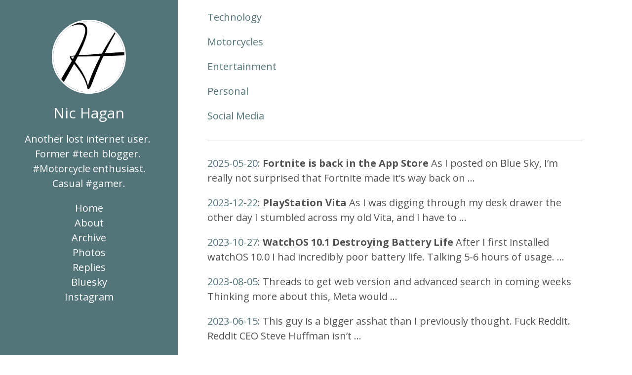

--- FILE ---
content_type: text/html; charset=utf-8
request_url: https://hagan.blog/archive/
body_size: 18766
content:
<!DOCTYPE html>
<html xmlns="http://www.w3.org/1999/xhtml" xml:lang="en" lang="en">
<head>
  <meta http-equiv="content-type" content="text/html; charset=utf-8">
  <meta name="viewport" content="width=device-width, initial-scale=1.0">
  <meta name="generator" content="Hugo 0.91.2" />

  <title>Archive &middot; Nic Hagan</title>

  <meta name="description" content="" />

  <meta itemprop="name" content="Archive">
<meta itemprop="description" content=""><meta itemprop="datePublished" content="2025-05-20T17:53:37-07:00" />
<meta itemprop="dateModified" content="2025-05-20T17:53:37-07:00" />
<meta itemprop="wordCount" content="0">
<meta itemprop="keywords" content="" />

<meta name="twitter:card" content="summary"/>
<meta name="twitter:title" content="Archive"/>
<meta name="twitter:description" content=""/>


<meta property="og:title" content="Archive" />
<meta property="og:description" content="" />
<meta property="og:type" content="article" />
<meta property="og:url" content="https://hagan.blog/archive/" /><meta property="article:section" content="" />
<meta property="article:published_time" content="2025-05-20T17:53:37-07:00" />
<meta property="article:modified_time" content="2025-05-20T17:53:37-07:00" />




<script type="application/ld+json">
{
  "@context": "https://schema.org",
  "@graph": [
    {
      "@type":"Person",
      "@id": "https://hagan.blog/#author",
      "name":  null ,
      "image": {
        "@type":"ImageObject",
        
        
      },
      "description": "Another lost internet user. \u2029Former #tech blogger. \u2028#Motorcycle enthusiast. Casual #gamer."
    },
    {
      "@type": "WebSite",
      "@id": "https://hagan.blog/#website",
      "url": "https://hagan.blog/",
      "name": "Nic Hagan",
      "description": "Another lost internet user. \u2029Former #tech blogger. \u2028#Motorcycle enthusiast. Casual #gamer.",
      "publisher": {
        "@id": "https://hagan.blog/#author"
      },
      "inLanguage": "en"
    },
    {
      "@type": "WebPage",
      "@id": "https://hagan.blog/archive/#webpage",
      "url": "https://hagan.blog/archive/",
      "name": "Archive",
      "isPartOf": {
        "@id": "https://hagan.blog/#website"
      },
      "about": {
         "@id": "https://hagan.blog/#author"
      },
      "datePublished": "2025-05-20T17:53:37-07:00",
      "dateModified": "2025-05-20T17:53:37-07:00",
      "description": "",
      "inLanguage": "en",
      "potentialAction": [
        {
          "@type": "ReadAction",
          "target": [
            "https://hagan.blog/archive/"
          ]
        }
      ]
    },
    {
      "@type": "Article",
      "isPartOf": {
        "@id": "https://hagan.blog/archive/#webpage"
      },
      "mainEntityOfPage": {
        "@id": "https://hagan.blog/archive/#webpage"
      },
      "headline": "Archive",
      "datePublished": "2025-05-20T17:53:37-07:00",
      "dateModified": "2025-05-20T17:53:37-07:00",
      "publisher": {
        "@id": "https://hagan.blog/#author"
      },
      "keywords": [
      ],
      "articleSection": [
      ],
      "inLanguage": "en",
      "author": {
        "@type": "Person",
        "name":  null 
      },
      "potentialAction": [
        {
          "@type": "CommentAction",
          "name": "Comment",
          "target": [
            "https://hagan.blog/archive/#comments"
          ]
        }
      ]
    }
  ]
}
</script>



  <link type="text/css"
        rel="stylesheet"
        href="/css/print.css"
        media="print">

  <link type="text/css"
        rel="stylesheet"
        href="/css/poole.css">

  <link type="text/css"
        rel="stylesheet"
        href="/css/hyde.css">

  
<style type="text/css">
  .sidebar {
    background-color: #537479;
  }

  .read-more-link a {
    border-color: #537479;
  }

  .read-more-link a:hover {
    background-color: #537479;
  }

  .pagination li a {
    color: #537479;
    border: 1px solid #537479;
  }

  .pagination li.active a {
    background-color: #537479;
  }

  .pagination li a:hover {
    background-color: #537479;
    opacity: 0.75;
  }

  footer a,
  .content a,
  .related-posts li a:hover {
    color: #537479;
  }
</style>



  

  <link rel="stylesheet"
        href="https://fonts.googleapis.com/css?family=Open+Sans:400,400i,700&display=swap">

  <link rel="stylesheet"
        href="https://cdnjs.cloudflare.com/ajax/libs/font-awesome/5.12.1/css/all.min.css"
        integrity="sha256-mmgLkCYLUQbXn0B1SRqzHar6dCnv9oZFPEC1g1cwlkk="
        crossorigin="anonymous" />

  
  <link rel="alternate" href="https://hagan.blog/feed.xml" type="application/rss+xml" title="Nic Hagan">
  <link rel="alternate" href="https://hagan.blog/feed.json" type="application/json" title="Nic Hagan">




<link rel="me" href="https://micro.blog/nichagan">







<link rel="shortcut icon" href="https://micro.blog/nichagan/favicon.png" type="image/x-icon">
<link rel="EditURI" type="application/rsd+xml" href="https://hagan.blog/rsd.xml">
<link rel="authorization_endpoint" href="https://micro.blog/indieauth/auth">
<link rel="token_endpoint" href="https://micro.blog/indieauth/token">
<link rel="subscribe" href="https://micro.blog/users/follow">
<link rel="webmention" href="https://micro.blog/webmention">
<link rel="micropub" href="https://micro.blog/micropub">
<link rel="microsub" href="https://micro.blog/microsub">

<link rel="stylesheet" href="/custom.css?1747788817">





</head>
<body>
  <aside class="sidebar">
  <div class="container">
    <div class="sidebar-about">
      
        <div class="author-image">
          <a href="https://hagan.blog/">
            <img src="https://avatars.micro.blog/avatars/2023/1310086.jpg" class="img-circle img-headshot center" alt="Profile Picture">
          </a>
        </div>
     

      <h1>Nic Hagan</h1>

      <p class="lead">Another lost internet user.  Former #tech blogger.  #Motorcycle enthusiast. Casual #gamer.</p>
    </div>

    <nav>
      <ul class="sidebar-nav">
        <li>
          <a href="https://hagan.blog/">Home</a>
        </li>
        <li>
          <a href="/about/">About</a>
        </li><li>
          <a href="/archive/">Archive</a>
        </li><li>
          <a href="/photos/">Photos</a>
        </li><li>
          <a href="/replies/">Replies</a>
        </li><li>
          <a href="/Bluesky/">Bluesky</a>
        </li><li>
          <a href="/instagram/">Instagram </a>
        </li>
      </ul>
    </nav>

    <section class="social-icons">
      
    </section>
  </div>
</aside>


  <main class="content container">
  

	
	
		<div class="archive_categories" style="border-bottom: 1px solid lightgray; padding-bottom: 15px; margin-bottom: 30px;">
			
				<p><a href="https://hagan.blog/categories/technology/">Technology</a></p>
			
				<p><a href="https://hagan.blog/categories/motorcycles/">Motorcycles</a></p>
			
				<p><a href="https://hagan.blog/categories/entertainment/">Entertainment</a></p>
			
				<p><a href="https://hagan.blog/categories/personal/">Personal</a></p>
			
				<p><a href="https://hagan.blog/categories/social-media/">Social Media</a></p>
			
		</div>
	
	
	
	<div class="h-feed">
		
	
			<p class="h-entry">
				<a href="https://hagan.blog/2025/05/20/fortnite-is-back-in-the.html" class="u-url"><time class="dt-published" datetime="2025-05-20T17:45:27-0700">2025-05-20</time></a>:
				
					<span class="p-name"><b>Fortnite is back in the App Store</b></span> 
				
				<span class="p-summary">As I posted on Blue Sky, I&rsquo;m really not surprised that Fortnite made it&rsquo;s way back on …</span>
			</p>
			
		
	
			<p class="h-entry">
				<a href="https://hagan.blog/2023/12/22/playstation-vita.html" class="u-url"><time class="dt-published" datetime="2023-12-22T02:54:13-0700">2023-12-22</time></a>:
				
					<span class="p-name"><b>PlayStation Vita </b></span> 
				
				<span class="p-summary">As I was digging through my desk drawer the other day I stumbled across my old Vita, and I have to …</span>
			</p>
			
		
	
			<p class="h-entry">
				<a href="https://hagan.blog/2023/10/27/watchos-destroying-battery.html" class="u-url"><time class="dt-published" datetime="2023-10-27T17:57:01-0700">2023-10-27</time></a>:
				
					<span class="p-name"><b>WatchOS 10.1 Destroying Battery Life</b></span> 
				
				<span class="p-summary">After I first installed watchOS 10.0 I had incredibly poor battery life. Talking 5-6 hours of usage. …</span>
			</p>
			
		
	
			<p class="h-entry">
				<a href="https://hagan.blog/2023/08/05/threads-to-get.html" class="u-url"><time class="dt-published" datetime="2023-08-05T17:35:16-0700">2023-08-05</time></a>:
				
				<span class="p-summary">Threads to get web version and advanced search in coming weeks
Thinking more about this, Meta would …</span>
			</p>
			
		
	
			<p class="h-entry">
				<a href="https://hagan.blog/2023/06/15/this-guy-is.html" class="u-url"><time class="dt-published" datetime="2023-06-15T20:12:52-0700">2023-06-15</time></a>:
				
				<span class="p-summary">This guy is a bigger asshat than I previously thought. Fuck Reddit.
Reddit CEO Steve Huffman isn’t …</span>
			</p>
			
		
	
			<p class="h-entry">
				<a href="https://hagan.blog/2023/06/08/im-so-sad.html" class="u-url"><time class="dt-published" datetime="2023-06-08T13:16:33-0700">2023-06-08</time></a>:
				
				<span class="p-summary">I&rsquo;m so sad to see this app has to close due to lies and greed. A paid API makes a lot of …</span>
			</p>
			
		
	
			<p class="h-entry">
				<a href="https://hagan.blog/2023/06/04/apple-events-apple.html" class="u-url"><time class="dt-published" datetime="2023-06-04T12:49:08-0700">2023-06-04</time></a>:
				
				<span class="p-summary">Apple Events - Apple
I’m actually quite optimistic about this year’s WWDC. While I don’t have much …</span>
			</p>
			
		
	
			<p class="h-entry">
				<a href="https://hagan.blog/2023/04/07/great-article-about.html" class="u-url"><time class="dt-published" datetime="2023-04-07T16:41:18-0700">2023-04-07</time></a>:
				
				<span class="p-summary">Great article about living with color blindness in a world designed without color consideration. As …</span>
			</p>
			
		
	
			<p class="h-entry">
				<a href="https://hagan.blog/2023/03/15/this-is-exactly.html" class="u-url"><time class="dt-published" datetime="2023-03-15T15:24:26-0700">2023-03-15</time></a>:
				
				<span class="p-summary">This is exactly my thoughts regarding printers, and I am asked regularly. &ldquo;Just get a Brother …</span>
			</p>
			
		
	
			<p class="h-entry">
				<a href="https://hagan.blog/2023/03/11/trying-out-a.html" class="u-url"><time class="dt-published" datetime="2023-03-11T17:06:53-0700">2023-03-11</time></a>:
				
				<span class="p-summary">Trying out a flight of hard ciders from a cool place in San Diego with my wife.</span>
			</p>
			
		
	
			<p class="h-entry">
				<a href="https://hagan.blog/2023/02/10/my-wife-has.html" class="u-url"><time class="dt-published" datetime="2023-02-10T20:46:56-0700">2023-02-10</time></a>:
				
				<span class="p-summary">My wife has become a connoisseur of hard ciders and she wanted to try this one together. Much …</span>
			</p>
			
		
	
			<p class="h-entry">
				<a href="https://hagan.blog/2023/02/06/im-a-big.html" class="u-url"><time class="dt-published" datetime="2023-02-06T14:19:00-0700">2023-02-06</time></a>:
				
				<span class="p-summary">I&rsquo;m a big fan of Sonos, and while I am not in a position to afford their high end products, I …</span>
			</p>
			
		
	
			<p class="h-entry">
				<a href="https://hagan.blog/2023/02/01/im-so-bummed.html" class="u-url"><time class="dt-published" datetime="2023-02-01T18:14:40-0700">2023-02-01</time></a>:
				
				<span class="p-summary">I’m so bummed. The Titanfall series has been a highlight in shooter games. Really been hoping that a …</span>
			</p>
			
		
	
			<p class="h-entry">
				<a href="https://hagan.blog/2023/01/24/great-write-up.html" class="u-url"><time class="dt-published" datetime="2023-01-24T21:08:32-0700">2023-01-24</time></a>:
				
				<span class="p-summary">Great write up about Mastodon and the Twitter of old.
Mastodon — PaulStamatiou.com</span>
			</p>
			
		
	
			<p class="h-entry">
				<a href="https://hagan.blog/2023/01/24/ivory.html" class="u-url"><time class="dt-published" datetime="2023-01-24T12:44:25-0700">2023-01-24</time></a>:
				
					<span class="p-name"><b>Ivory</b></span> 
				
				<span class="p-summary">I’ve been a long time fan of Tweetbot from Tapbots and it has been my primary interface for Twitter …</span>
			</p>
			
		
	
			<p class="h-entry">
				<a href="https://hagan.blog/2023/01/18/very-saddened-to.html" class="u-url"><time class="dt-published" datetime="2023-01-18T14:21:35-0700">2023-01-18</time></a>:
				
				<span class="p-summary">Very saddened to see more turmoil at ComiXology. It has never really been at the level it was prior …</span>
			</p>
			
		
	
			<p class="h-entry">
				<a href="https://hagan.blog/2023/01/13/its-completely-insane.html" class="u-url"><time class="dt-published" datetime="2023-01-13T20:34:17-0700">2023-01-13</time></a>:
				
				<span class="p-summary">It&rsquo;s completely insane that there is zero response from Twitter about the status of third …</span>
			</p>
			
		
	
			<p class="h-entry">
				<a href="https://hagan.blog/2023/01/13/honda-rebel-t.html" class="u-url"><time class="dt-published" datetime="2023-01-13T09:23:51-0700">2023-01-13</time></a>:
				
					<span class="p-name"><b>Honda Rebel 1100T</b></span> 
				
				<span class="p-summary">Honda just made the perfect commuter cruiser. I’m a big fan of matching, lockable saddlebagson …</span>
			</p>
			
		
	
			<p class="h-entry">
				<a href="https://hagan.blog/2023/01/12/sign-of-the.html" class="u-url"><time class="dt-published" datetime="2023-01-12T20:59:57-0700">2023-01-12</time></a>:
				
				<span class="p-summary">Sign of the end of time for third party twitter apps. Hope it’s not so.</span>
			</p>
			
		
	
			<p class="h-entry">
				<a href="https://hagan.blog/2023/01/11/microsoft-helping-push.html" class="u-url"><time class="dt-published" datetime="2023-01-11T12:45:28-0700">2023-01-11</time></a>:
				
				<span class="p-summary">Microsoft helping push the future of employee time off. This is a very important step in proving …</span>
			</p>
			
		
	
			<p class="h-entry">
				<a href="https://hagan.blog/2023/01/10/changes-once-again.html" class="u-url"><time class="dt-published" datetime="2023-01-10T19:50:17-0700">2023-01-10</time></a>:
				
					<span class="p-name"><b>Changes once again at WWE</b></span> 
				
				<span class="p-summary">I don’t watch it much anymore, but I still regularly follow pro wrestling news. This latest …</span>
			</p>
			
		
	
			<p class="h-entry">
				<a href="https://hagan.blog/2023/01/07/nice-morning-ride.html" class="u-url"><time class="dt-published" datetime="2023-01-07T11:09:46-0700">2023-01-07</time></a>:
				
				<span class="p-summary">Nice morning ride with a small group. Nothing better to clear your head than getting out on 2 …</span>
			</p>
			
		
	
			<p class="h-entry">
				<a href="https://hagan.blog/2023/01/03/it-would-be.html" class="u-url"><time class="dt-published" datetime="2023-01-03T21:13:16-0700">2023-01-03</time></a>:
				
				<span class="p-summary">It would be great to see the proliferation of a MagSafe like option for all phones. I have a few …</span>
			</p>
			
		
	
			<p class="h-entry">
				<a href="https://hagan.blog/2023/01/03/damar-hamlin-collapsed.html" class="u-url"><time class="dt-published" datetime="2023-01-03T20:05:38-0700">2023-01-03</time></a>:
				
				<span class="p-summary">Damar Hamlin collapsed during an NFL game. What happened? - Vox
What an absolutely devastating …</span>
			</p>
			
		
	
			<p class="h-entry">
				<a href="https://hagan.blog/2023/01/03/i-cant-think.html" class="u-url"><time class="dt-published" datetime="2023-01-03T19:00:56-0700">2023-01-03</time></a>:
				
				<span class="p-summary">I can’t think of anything more toxic than allowing more political and lobbying ads onto Twitter. …</span>
			</p>
			
		
	
			<p class="h-entry">
				<a href="https://hagan.blog/2023/01/03/after-all-the.html" class="u-url"><time class="dt-published" datetime="2023-01-03T18:27:10-0700">2023-01-03</time></a>:
				
				<span class="p-summary">After all the booze over the past few weeks, I’m going to attempt to abstain from alcohol on …</span>
			</p>
			
		
	
			<p class="h-entry">
				<a href="https://hagan.blog/2023/01/03/social-media-the.html" class="u-url"><time class="dt-published" datetime="2023-01-03T16:06:46-0700">2023-01-03</time></a>:
				
					<span class="p-name"><b>Social Media</b></span> 
				
				<span class="p-summary">The more time since Twitter began its meltdown, the more I get excited to try out new platforms. …</span>
			</p>
			
		
	
			<p class="h-entry">
				<a href="https://hagan.blog/2023/01/03/how-many-out.html" class="u-url"><time class="dt-published" datetime="2023-01-03T13:22:18-0700">2023-01-03</time></a>:
				
				<span class="p-summary">How many out there use Drafts to knock out their posting to multiple platforms?</span>
			</p>
			
		
	
			<p class="h-entry">
				<a href="https://hagan.blog/2023/01/03/super-interested-in.html" class="u-url"><time class="dt-published" datetime="2023-01-03T12:51:27-0700">2023-01-03</time></a>:
				
				<span class="p-summary">Super interested in this for my office. Sometimes you just need to feel a little more active. …</span>
			</p>
			
		
	
			<p class="h-entry">
				<a href="https://hagan.blog/2023/01/03/curious-to-try.html" class="u-url"><time class="dt-published" datetime="2023-01-03T12:48:25-0700">2023-01-03</time></a>:
				
				<span class="p-summary">Curious to try out more with the connection between micro.blog and Mastodon. So far seems limited, …</span>
			</p>
			
		
	
			<p class="h-entry">
				<a href="https://hagan.blog/2023/01/03/i-little-about.html" class="u-url"><time class="dt-published" datetime="2023-01-03T11:07:03-0700">2023-01-03</time></a>:
				
				<span class="p-summary">I little about me, I’m a beer fan!</span>
			</p>
			
		
	
			<p class="h-entry">
				<a href="https://hagan.blog/2023/01/03/lets-try-this.html" class="u-url"><time class="dt-published" datetime="2023-01-03T10:57:37-0700">2023-01-03</time></a>:
				
				<span class="p-summary">Let&rsquo;s try this out</span>
			</p>
			
		
	</div>


  </main>

  <script src="https://cdnjs.cloudflare.com/ajax/libs/font-awesome/5.12.1/js/all.min.js"
          integrity="sha256-MAgcygDRahs+F/Nk5Vz387whB4kSK9NXlDN3w58LLq0="
          crossorigin="anonymous"></script>

  <script src="/js/jquery.min.js"></script>
  <script src="/js/soho.js"></script>

  

  <a rel="me" href="https://mastodon.social/@nichagan">Mastodon</a>
	
  
</body>
</html>


--- FILE ---
content_type: text/css; charset=utf-8
request_url: https://hagan.blog/css/hyde.css
body_size: 5195
content:
/*
 *  __                  __
 * /\ \                /\ \
 * \ \ \___   __  __   \_\ \     __
 *  \ \  _ `\/\ \/\ \  /'_` \  /'__`\
 *   \ \ \ \ \ \ \_\ \/\ \_\ \/\  __/
 *    \ \_\ \_\/`____ \ \___,_\ \____\
 *     \/_/\/_/`/___/> \/__,_ /\/____/
 *                /\___/
 *                \/__/
 *
 * Designed, built, and released under MIT license by @mdo. Learn more at
 * https://github.com/poole/hyde.
 */


/*
 * Contents
 *
 * Global resets
 * Sidebar
 * Container
 * Reverse layout
 * Themes
 */


/*
 * Global resets
 *
 * Update the foundational and global aspects of the page.
 */

html {
  font-family: 'Open Sans', 'Roboto', Helvetica, Arial, sans-serif;
}
@media (min-width: 48em) {
  html {
    font-size: 16px;
  }
}
@media (min-width: 58em) {
  html {
    font-size: 20px;
  }
}


/*
 * Sidebar
 *
 * Flexible banner for housing site name, intro, and "footer" content. Starts
 * out above content in mobile and later moves to the side with wider viewports.
 */

.sidebar {
  text-align: center;
  padding: 2rem 1rem;
  color: rgba(255,255,255,.5);
  background-color: #202020;
}
@media (min-width: 48em) {
  .sidebar {
    position: fixed;
    top: 0;
    left: 0;
    bottom: 0;
    width: 18rem;
  }

  footer {
    margin-left: 19rem !important;
    margin-right: 1rem !important;
  }
}

/* Sidebar links */
.sidebar a {
  color: #fff;
}

/* About section */
.sidebar-about h1 {
  color: #fff;
  margin-top: 0;
  font-size: 1.5rem;
  font-weight: 400;
  padding-bottom: 10px;
}

/* Sidebar nav */
.sidebar-nav {
  padding-left: 0;
  list-style: none;
}
.sidebar-nav-item {
  display: block;
}
a.sidebar-nav-item:hover,
a.sidebar-nav-item:focus {
  text-decoration: underline;
}
.sidebar-nav-item.active {
  font-weight: bold;
}

/* Container
 *
 * Align the contents of the site above the proper threshold with some margin-fu
 * with a 25%-wide `.sidebar`.
 */

.content {
  padding-top: 1rem;
  padding-bottom: 1rem;
  min-height: 50%;
}


html,
body {
  height: 100%;
  width: 100%;
}

footer {
  font-size: .7rem;
  text-align: center;
  height: 40px;
  padding: 1rem 0;
  margin: 0 1rem;
  border-top: 1px solid #e0e0e0;
}


@media (min-width: 48em) {
  .content {
    max-width: 40rem;
    margin-left: 20rem;
    margin-right: 2rem;
    margin-bottom: -40px;
    min-height: 100%;
  }
}

.img-circle {
  border-radius: 50%;
}

.img-headshot {
  border: 3px solid #fff;
  height: 150px;
  width: 150px;
}

.center {
  display: block;
  margin-left: auto;
  margin-right: auto;
}

.sidebar {
  background-color: #49757a;
  color: #fff;
}

.sidebar a,
.sidebar-about h1 {
  color: #fff;
}

footer a,
.content a,
.related-posts li a:hover {
  color: #49757a;
}

.read-more-link {
  margin-top: 1rem;
}

.read-more-link a {
  padding: 8px 16px;
  border: 1px solid;
  border-color: #49757a;
  border-radius: 4px;
}

.read-more-link a:hover {
  text-decoration: none;
  color: #fff;
  background-color: #49757a;
}

.pull-right {
  float: right;
}

ul.posts {
  list-style: none;
  padding: 0 1rem;
}

.social-icons,
.sidebar nav {
  margin-top: 1rem;
}

ul.posts li,
.sidebar nav li {
  font-size: 1.2rem;
  padding: 0.25rem 0;
}

.social-icons a {
  font-size: 1.5rem;
  padding: 0.2rem;
}

@media (min-width: 58rem) {
  .social-icons a {
    font-size: 1.2rem;
  }

  ul.posts li,
  .sidebar nav li {
    font-size: inherit;
    padding: 0;
  }
}

.social-icons a,
.social-icons a:hover,
.social-icons a:focus {
  text-decoration: none !important;
}

.pagination {
  justify-content: center;
  display: flex;
  margin: 1em 0 2rem 0;
  padding: 0;
}

.pagination ul {
  margin: 0;
  padding: 0;
  list-style-type: none;
}

.pagination li {
  display: block;
  float: left;
  margin-left: -1px;
}

.pagination li a {
  display: block;
  margin-bottom: 0.25em;
  padding: 0.5em 1em;
  font-size: 14px;
  font-weight: bold;
  line-height: 1.5;
  text-align: center;
  text-decoration: none;
  color: #49757a;
  border: 1px solid #49757a;
  border-radius: 0;
}

.pagination li a:hover {
  color: #fff;
  background-color: #49757a;
  opacity: 0.75;
}

.pagination li.active a {
  color: #fff;
  background-color: #49757a;
}

.pagination li.disabled a {
  color: rgba(67, 118, 122, 0.5);
  pointer-events: none;
  cursor: not-allowed;
}

.pagination li:first-child {
  margin-left: 0;
}

.pagination li:first-child a {
  border-top-left-radius: 4px;
  border-bottom-left-radius: 4px;
}

.pagination li:last-child a {
  border-top-right-radius: 4px;
  border-bottom-right-radius: 4px;
}

.share-buttons {
  text-align: center;
  font-size: 2rem;
  margin-top: 2rem;
}

.share-buttons a {
  padding: 0 0.6rem;
}

.share-buttons a:hover {
  opacity: 0.75;
}

ul.tags {
  list-style: none;
  padding: 0;
  margin: 1rem 0;
}

ul.tags li {
  display: inline-block;
  margin: 0.25rem 0;
}

a.tag-link {
  background-color: #f2f2f2;
  padding: 5px 10px;
  border-radius: 3px;
  font-size: 0.75rem;
  text-decoration: none;
  color: #757575 !important;
}

a.tag-link:hover {
  text-decoration: none;
}

figure {
  padding: 0;
  margin: 0;
}

figure > img {
  margin: 0 auto;
}

figcaption {
  text-align: center;
  font-size: 80%;
}

.tagline {
  display: block;
  font-size: 1.2rem;
  margin-bottom: .5rem;
  font-weight: 400;
}

.truncate {
  overflow: hidden;
  text-overflow: ellipsis;
  white-space: nowrap;
}

.flex {
  display: flex;
  justify-content: space-between;
}

.nowrap {
  white-space: nowrap;
}


--- FILE ---
content_type: text/css; charset=utf-8
request_url: https://hagan.blog/css/print.css
body_size: 16
content:
.sidebar, .share-buttons, .comments, .readtime {
  display: none !important;
}

.content {
  margin: 0 auto;
  width: 100%;
  float: none;
  display: initial;
}

.container {
  width: 100%;
  float: none;
  display: initial;
  padding-left:  1rem;
  padding-right: 1rem;
  margin: 0 auto;
}


--- FILE ---
content_type: text/javascript; charset=utf-8
request_url: https://hagan.blog/js/soho.js
body_size: 1331
content:
$(document).ready(function(){

  $(".twitter-share-button").click(function (e) {
    e.preventDefault();
    var self = $(this);
    var url = encodeURIComponent(self.data("url"));
    var text = encodeURIComponent(self.data("text"));

    window.open(`https://twitter.com/intent/tweet?text=${text}&url=${url}`, "_blank").focus();
  });

  $(".linkedin-share-button").click(function (e) {
    e.preventDefault();
    var self = $(this);
    var url = encodeURIComponent(self.data("url"));
    // var text = encodeURIComponent(self.data("text"));

    window.open(`https://www.linkedin.com/sharing/share-offsite/?url=${url}`, "_blank").focus();
  });

  $(".facebook-share-button").click(function (e) {
    e.preventDefault();
    var self = $(this);
    var url = encodeURIComponent(self.data("url"));
    // var text = encodeURIComponent(self.data("text"));

    window.open(`https://www.facebook.com/sharer/sharer.php?u=${url}`, "_blank").focus();
  });

  $(".telegram-share-button").click(function (e) {
    e.preventDefault();
    var self = $(this);
    var url = encodeURIComponent(self.data("url"));
    var text = encodeURIComponent(self.data("text"));

    window.open(`https://t.me/share/url?url=${url}&text=${text}`, "_blank").focus();
  });

  $(".pinterest-share-button").click(function (e) {
    e.preventDefault();
    var self = $(this);
    var url = encodeURIComponent(self.data("url"));
    var text = encodeURIComponent(self.data("text"));

    window.open(`https://pinterest.com/pin/create/button/?url=${url}&media=&description=${text}`, "_blank").focus();
  });

});
